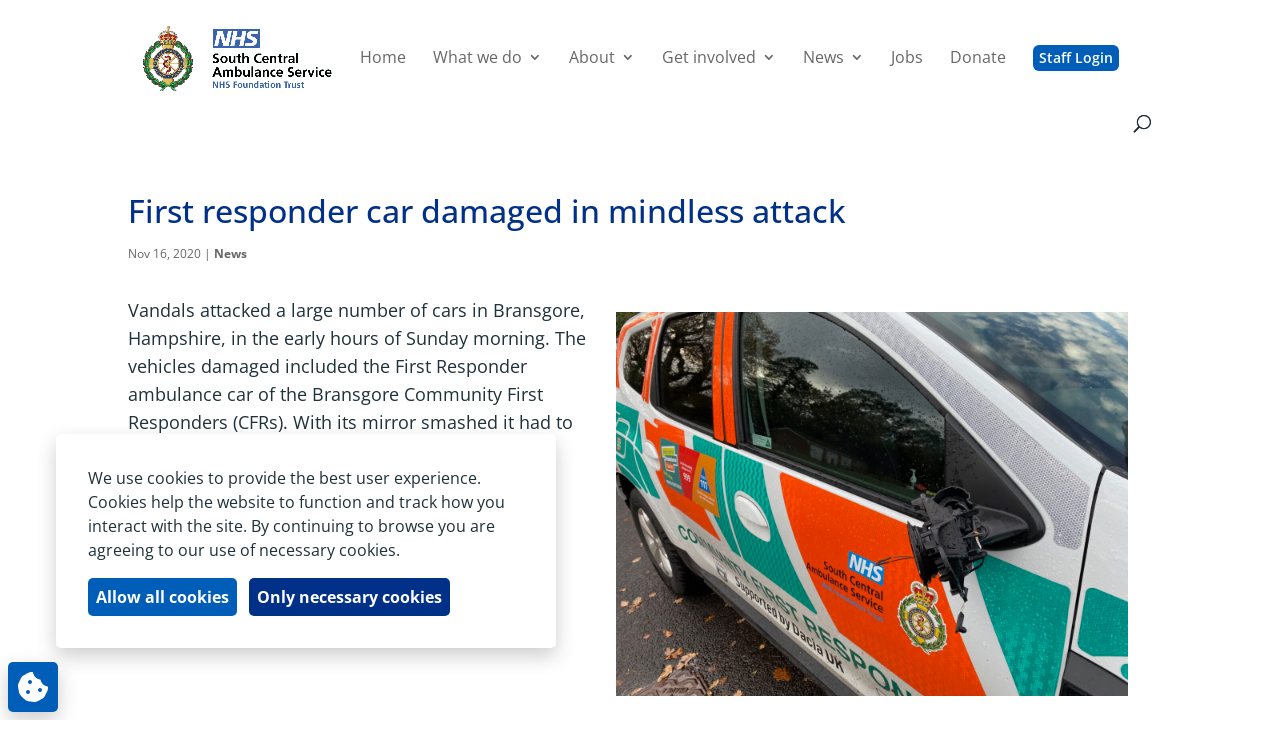

--- FILE ---
content_type: text/css
request_url: https://www.scas.nhs.uk/wp-content/et-cache/global/et-divi-customizer-global.min.css?ver=1762960601
body_size: 2089
content:
body,.et_pb_column_1_2 .et_quote_content blockquote cite,.et_pb_column_1_2 .et_link_content a.et_link_main_url,.et_pb_column_1_3 .et_quote_content blockquote cite,.et_pb_column_3_8 .et_quote_content blockquote cite,.et_pb_column_1_4 .et_quote_content blockquote cite,.et_pb_blog_grid .et_quote_content blockquote cite,.et_pb_column_1_3 .et_link_content a.et_link_main_url,.et_pb_column_3_8 .et_link_content a.et_link_main_url,.et_pb_column_1_4 .et_link_content a.et_link_main_url,.et_pb_blog_grid .et_link_content a.et_link_main_url,body .et_pb_bg_layout_light .et_pb_post p,body .et_pb_bg_layout_dark .et_pb_post p{font-size:18px}.et_pb_slide_content,.et_pb_best_value{font-size:20px}body{color:#1f313a}h1,h2,h3,h4,h5,h6{color:#003087}body{line-height:1.6em}#et_search_icon:hover,.mobile_menu_bar:before,.mobile_menu_bar:after,.et_toggle_slide_menu:after,.et-social-icon a:hover,.et_pb_sum,.et_pb_pricing li a,.et_pb_pricing_table_button,.et_overlay:before,.entry-summary p.price ins,.et_pb_member_social_links a:hover,.et_pb_widget li a:hover,.et_pb_filterable_portfolio .et_pb_portfolio_filters li a.active,.et_pb_filterable_portfolio .et_pb_portofolio_pagination ul li a.active,.et_pb_gallery .et_pb_gallery_pagination ul li a.active,.wp-pagenavi span.current,.wp-pagenavi a:hover,.nav-single a,.tagged_as a,.posted_in a{color:#005eb8}.et_pb_contact_submit,.et_password_protected_form .et_submit_button,.et_pb_bg_layout_light .et_pb_newsletter_button,.comment-reply-link,.form-submit .et_pb_button,.et_pb_bg_layout_light .et_pb_promo_button,.et_pb_bg_layout_light .et_pb_more_button,.et_pb_contact p input[type="checkbox"]:checked+label i:before,.et_pb_bg_layout_light.et_pb_module.et_pb_button{color:#005eb8}.footer-widget h4{color:#005eb8}.et-search-form,.nav li ul,.et_mobile_menu,.footer-widget li:before,.et_pb_pricing li:before,blockquote{border-color:#005eb8}.et_pb_counter_amount,.et_pb_featured_table .et_pb_pricing_heading,.et_quote_content,.et_link_content,.et_audio_content,.et_pb_post_slider.et_pb_bg_layout_dark,.et_slide_in_menu_container,.et_pb_contact p input[type="radio"]:checked+label i:before{background-color:#005eb8}a{color:#005eb8}.et_secondary_nav_enabled #page-container #top-header{background-color:#005eb8!important}#et-secondary-nav li ul{background-color:#005eb8}#top-menu li a{font-size:16px}body.et_vertical_nav .container.et_search_form_container .et-search-form input{font-size:16px!important}#main-footer{background-color:#f9f9f9}#main-footer .footer-widget h4,#main-footer .widget_block h1,#main-footer .widget_block h2,#main-footer .widget_block h3,#main-footer .widget_block h4,#main-footer .widget_block h5,#main-footer .widget_block h6{color:#005eb8}.footer-widget li:before{border-color:#005eb8}#footer-widgets .footer-widget li:before{top:12.3px}.bottom-nav,.bottom-nav a{font-size:13px}#footer-bottom{background-color:rgba(255,255,255,0.96)}#footer-info{font-size:12px}#footer-bottom .et-social-icon a{font-size:21px}#footer-bottom .et-social-icon a{color:#009639}body .et_pb_button{font-size:18px;background-color:#003087;border-color:rgba(255,255,255,0);border-radius:0px;font-weight:bold;font-style:normal;text-transform:none;text-decoration:none;}body.et_pb_button_helper_class .et_pb_button,body.et_pb_button_helper_class .et_pb_module.et_pb_button{color:#ffffff}body .et_pb_button:after{font-size:28.8px}body .et_pb_bg_layout_light.et_pb_button:hover,body .et_pb_bg_layout_light .et_pb_button:hover,body .et_pb_button:hover{color:#000000!important;background-color:#ffffff;border-color:#000000!important;border-radius:0px}h1,h2,h3,h4,h5,h6,.et_quote_content blockquote p,.et_pb_slide_description .et_pb_slide_title{line-height:1.2em}@media only screen and (min-width:981px){.et_header_style_left #et-top-navigation,.et_header_style_split #et-top-navigation{padding:50px 0 0 0}.et_header_style_left #et-top-navigation nav>ul>li>a,.et_header_style_split #et-top-navigation nav>ul>li>a{padding-bottom:50px}.et_header_style_split .centered-inline-logo-wrap{width:100px;margin:-100px 0}.et_header_style_split .centered-inline-logo-wrap #logo{max-height:100px}.et_pb_svg_logo.et_header_style_split .centered-inline-logo-wrap #logo{height:100px}.et_header_style_centered #top-menu>li>a{padding-bottom:18px}.et_header_style_slide #et-top-navigation,.et_header_style_fullscreen #et-top-navigation{padding:41px 0 41px 0!important}.et_header_style_centered #main-header .logo_container{height:100px}#logo{max-height:70%}.et_pb_svg_logo #logo{height:70%}.et_header_style_left .et-fixed-header #et-top-navigation,.et_header_style_split .et-fixed-header #et-top-navigation{padding:50px 0 0 0}.et_header_style_left .et-fixed-header #et-top-navigation nav>ul>li>a,.et_header_style_split .et-fixed-header #et-top-navigation nav>ul>li>a{padding-bottom:50px}.et_header_style_centered header#main-header.et-fixed-header .logo_container{height:100px}.et_header_style_split #main-header.et-fixed-header .centered-inline-logo-wrap{width:100px;margin:-100px 0}.et_header_style_split .et-fixed-header .centered-inline-logo-wrap #logo{max-height:100px}.et_pb_svg_logo.et_header_style_split .et-fixed-header .centered-inline-logo-wrap #logo{height:100px}.et_header_style_slide .et-fixed-header #et-top-navigation,.et_header_style_fullscreen .et-fixed-header #et-top-navigation{padding:41px 0 41px 0!important}.et_fixed_nav #page-container .et-fixed-header#top-header{background-color:#005eb8!important}.et_fixed_nav #page-container .et-fixed-header#top-header #et-secondary-nav li ul{background-color:#005eb8}.et-fixed-header #top-menu li.current-menu-ancestor>a,.et-fixed-header #top-menu li.current-menu-item>a,.et-fixed-header #top-menu li.current_page_item>a{color:#005eb8!important}}@media only screen and (min-width:1350px){.et_pb_row{padding:27px 0}.et_pb_section{padding:54px 0}.single.et_pb_pagebuilder_layout.et_full_width_page .et_post_meta_wrapper{padding-top:81px}.et_pb_fullwidth_section{padding:0}}h1,h1.et_pb_contact_main_title,.et_pb_title_container h1{font-size:32px}h2,.product .related h2,.et_pb_column_1_2 .et_quote_content blockquote p{font-size:27px}h3{font-size:23px}h4,.et_pb_circle_counter h3,.et_pb_number_counter h3,.et_pb_column_1_3 .et_pb_post h2,.et_pb_column_1_4 .et_pb_post h2,.et_pb_blog_grid h2,.et_pb_column_1_3 .et_quote_content blockquote p,.et_pb_column_3_8 .et_quote_content blockquote p,.et_pb_column_1_4 .et_quote_content blockquote p,.et_pb_blog_grid .et_quote_content blockquote p,.et_pb_column_1_3 .et_link_content h2,.et_pb_column_3_8 .et_link_content h2,.et_pb_column_1_4 .et_link_content h2,.et_pb_blog_grid .et_link_content h2,.et_pb_column_1_3 .et_audio_content h2,.et_pb_column_3_8 .et_audio_content h2,.et_pb_column_1_4 .et_audio_content h2,.et_pb_blog_grid .et_audio_content h2,.et_pb_column_3_8 .et_pb_audio_module_content h2,.et_pb_column_1_3 .et_pb_audio_module_content h2,.et_pb_gallery_grid .et_pb_gallery_item h3,.et_pb_portfolio_grid .et_pb_portfolio_item h2,.et_pb_filterable_portfolio_grid .et_pb_portfolio_item h2{font-size:19px}h5{font-size:16px}h6{font-size:15px}.et_pb_slide_description .et_pb_slide_title{font-size:48px}.et_pb_gallery_grid .et_pb_gallery_item h3,.et_pb_portfolio_grid .et_pb_portfolio_item h2,.et_pb_filterable_portfolio_grid .et_pb_portfolio_item h2,.et_pb_column_1_4 .et_pb_audio_module_content h2{font-size:16px}	h1,h2,h3,h4,h5,h6{font-family:'Open Sans',Helvetica,Arial,Lucida,sans-serif}body,input,textarea,select{font-family:'Open Sans',Helvetica,Arial,Lucida,sans-serif}a{font-weight:bold}#main-footer{height:0!important;overflow:hidden}.pa-multi-line-highlight-h1 h1{color:#ffffff;background-color:#003088;line-height:1.7em;padding-bottom:0px;display:inline;box-shadow:10px 0 0px 0px #003088,-10px 0 0px 0px #003088;box-decoration-break:clone}.pa-multi-line-highlight h2{color:#ffffff;background-color:#003088;line-height:1.7em;padding-bottom:0px;display:inline;box-shadow:10px 0 0px 0px #003088,-10px 0 0px 0px #003088;box-decoration-break:clone}.mp_m_blurb_change_color,.mp_m_blurb_change_color h4,.mp_m_blurb_change_color .et-pb-icon{transition:all 0.4s ease-in 0s;-webkit-transition:all 0.4s ease-in 0s;-o-transition:all 0.4s ease-in 0s;-moz-transition:all 0.4s ease-in 0s}.mp_m_blurb_change_color{padding:20px}.mp_m_blurb_change_color h4{color:#ffffff!important;font-weight:700}.mp_m_blurb_change_color:hover{background-color:#ffffff!important;color:#003087!important}.mp_m_blurb_change_color:hover h4{color:#003087!important}.mp_m_blurb_change_color:hover .et-pb-icon{color:#fff!important;-webkit-transform:rotate(360deg);transform:rotate(360deg)}.et_pb_module .et_pb_post{display:flex;flex-direction:column}.et_pb_module .et_pb_post .post-meta{order:1}.et_pb_module .et_pb_post .entry-title{order:2}.et_pb_module .et_pb_post .post-content{order:3}.text-highlight-job{position:relative;color:#003087;background-color:#ffffff;font-size:inherit;padding:.025em .2em;margin:0 6px}.pagination .alignleft a{color:rgba(255,255,255,0);position:relative}.pagination .alignleft a:after{content:"Next";position:absolute;text-align:left;width:200px;left:0;color:#003087}.pagination .alignright a{color:rgba(255,255,255,0);position:relative}.pagination .alignright a:after{content:"Previous";position:absolute;text-align:right;width:200px;right:0;font-weight:bold;color:#003087}.sub-menu a{font-size:14px!important}li{list-style:square}.et_pb_text ul,.et_pb_text ol{margin:15px}.et_pb_text li{margin-top:16px}.full-width-btn{width:100%;text-align:center}.nav li li{position:relative;line-height:1.4em}.et_pb_menu__close-search-button,.et_pb_menu__search input,.et_pb_menu__search input::placeholder,.et_pb_menu__search .et_pb_menu__search-form .et_pb_menu__search-input{color:white!important}.mobile_menu_bar:before,.mobile_menu_bar:after,#top-menu li.current-menu-ancestor>a,#top-menu li.current-menu-item>a{color:#005eb8}.et_pb_posts_nav .nav-previous a,.et_pb_posts_nav .nav-next a{color:#ffffff;background:#005eb8;border:2px solid #005eb8;padding:.7em 1.3em;border-radius:2px;transition:all 0.3s ease-in-out}.et_pb_posts_nav .nav-previous a:hover,.et_pb_posts_nav .nav-next a:hover{color:#005eb8;background:#005eb8;border:2px solid #005eb8;transition:all 0.3s ease-in-out}.single-post.et_pb_pagebuilder_layout .et_pb_post_content .et_pb_row{width:100%!important}a:focus-visible{outline:6px solid black}a{color:#003087}.keepAll{word-break:keep-all}.et_pb_tab table.dataTable{width:100%!important}